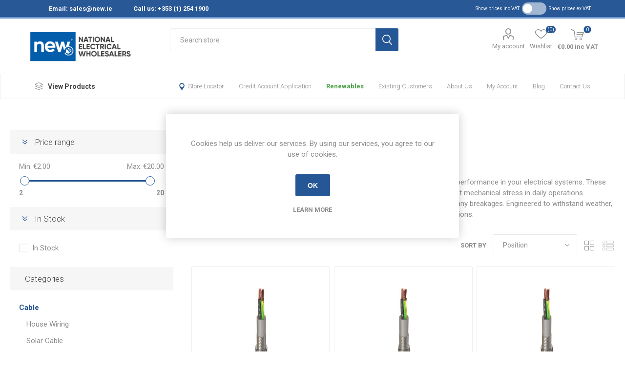

--- FILE ---
content_type: text/html; charset=utf-8
request_url: https://new.ie/control-cable-sy
body_size: 16919
content:
<!DOCTYPE html><html lang=en dir=ltr class=html-category-page><head><title>Control Cable SY | Flexible Armored Wiring | National Electrical Wholesalers | National Electrical Wholesalers - Ireland&#x27;s Leading Independent Electrical Supplier</title><meta charset=UTF-8><meta name=description content="Leading Irish Electrical Wholesaler since 1935. Expert in electrical equipment, lighting, wiring accessories, CCTV, fire alarms, and more. Nationwide branches, committed to quality and service."><meta name=keywords content="Electrical Wholesalers Ireland,Electrical Equipment,Wiring Accessories,Lighting Solutions,CCTV Systems,Fire Alarms,Access Control,Intruder Systems,Conduits,Electrical Supplies,Technical Support Electrical,National Electrical Wholesaler"><meta name=generator content=nopCommerce><meta name=viewport content="width=device-width, initial-scale=1.0, minimum-scale=1.0, maximum-scale=2.0"><link rel=preload as=font href=/Themes/Emporium/Content/icons/emporium-icons.woff crossorigin><link href="https://fonts.googleapis.com/css?family=Roboto:300,400,700&amp;subset=cyrillic-ext,greek-ext&amp;display=swap" rel=stylesheet><script id=mcjs>!function(n,t,i,r,u){r=n.createElement(t);u=n.getElementsByTagName(t)[0];r.async=1;r.src=i;u.parentNode.insertBefore(r,u)}(document,"script","https://chimpstatic.com/mcjs-connected/js/users/17666c2a32d1e31d3199a85a6/d862d0386adef7386cd359145.js")</script><script>(function(n,t,i,r,u){n[r]=n[r]||[];n[r].push({"gtm.start":(new Date).getTime(),event:"gtm.js"});var e=t.getElementsByTagName(i)[0],f=t.createElement(i),o=r!="dataLayer"?"&l="+r:"";f.async=!0;f.src="https://www.googletagmanager.com/gtm.js?id="+u+o;e.parentNode.insertBefore(f,e)})(window,document,"script","dataLayer","GTM-WHQ4SN76")</script><noscript><iframe src="https://url6.mailanyone.net/scanner?m=1ruuEq-0007kH-4H&amp;d=4%7Cmail%2F14%2F1712841000%2F1ruuEq-0007kH-4H%7Cin6c%7C57e1b682%7C10561120%7C11609857%7C6617E1E850B78A363AC44A3FB979A50C&amp;o=%2Fphtw%3A%2Fwtseow.agltgorngmcge.aatnoml.hm%2Fs-%3D%3FiHTMWdG67NS4Q&amp;s=lBD4UdWqcEloWGjkKN3dmR3FJKU" height=0 width=0 style=display:none;visibility:hidden></iframe></noscript><script>(function(n,t,i,r,u,f){n.hj=n.hj||function(){(n.hj.q=n.hj.q||[]).push(arguments)};n._hjSettings={hjid:4947626,hjsv:6};u=t.getElementsByTagName("head")[0];f=t.createElement("script");f.async=1;f.src=i+n._hjSettings.hjid+r+n._hjSettings.hjsv;u.appendChild(f)})(window,document,"https://static.hotjar.com/c/hotjar-",".js?sv=")</script><link rel=stylesheet href="/css/Category.Head.styles.css?v=ZTFu1THbfSgEcSVNidvAcNgvDs4"><link rel=stylesheet href="/css/web/toggle.css?v=V0ysgmR5TeRWMyRceOaz1cnuaTc"><script async src="https://www.googletagmanager.com/gtag/js?id=G-2GZ2CNT68X"></script><script>function gtag(){dataLayer.push(arguments)}window.dataLayer=window.dataLayer||[];gtag("js",new Date);gtag("config","G-2GZ2CNT68X",{cookie_prefix:"nopstation"});gtag("config","G-2GZ2CNT68X")</script><script async src="https://www.googletagmanager.com/gtag/js?id=G-2GZ2CNT68X"></script><script>function gtag(){dataLayer.push(arguments)}window.dataLayer=window.dataLayer||[];gtag("js",new Date);gtag("config","G-2GZ2CNT68X")</script><script>document.addEventListener("DOMContentLoaded",function(){const n=`
            <div id="custom-popup" class="custom-popup hidden">
                <div class="custom-popup-content">
                    <span class="custom-popup-close">&times;</span>
                    <h2>Need Solar Panel Delivery? Contact us for info</h2>
                    <p>
                        Currently, our solar panels are only available for collection from Ballycoolin when ordering online.<br><br>
                        Place your order with <strong>Patrick Murphy</strong><br><br> 
                        Phone Number <strong>087 967 6826</strong> <br> 
                        Email: <strong>patrick.murphy@ced.ie</strong> <br><br>
                        to arrange delivery or collection from our branches.
                    </p>
                </div>
            </div>
        `;document.body.insertAdjacentHTML("beforeend",n);const t="Jinko 440W Tiger Neo 54 Cell N-type Full Black PV Panel",i=document.querySelectorAll(".cart-item-row");i.forEach(function(n){const i=n.querySelector(".product-name");if(i&&i.textContent.trim()===t){const n=document.getElementById("custom-popup");n.classList.remove("hidden");const t=n.querySelector(".custom-popup-close");t.addEventListener("click",function(){n.classList.add("hidden")})}})})</script><link rel=apple-touch-icon sizes=180x180 href=/icons/icons_0/apple-touch-icon.png><link rel=icon type=image/png sizes=32x32 href=/icons/icons_0/favicon-32x32.png><link rel=icon type=image/png sizes=16x16 href=/icons/icons_0/favicon-16x16.png><link rel=manifest href=/icons/icons_0/site.webmanifest><link rel=mask-icon href=/icons/icons_0/safari-pinned-tab.svg color=#5bbad5><link rel="shortcut icon" href=/icons/icons_0/favicon.ico><meta name=msapplication-TileColor content=#da532c><meta name=msapplication-config content=/icons/icons_0/browserconfig.xml><meta name=theme-color content=#ffffff><body class=category-page-body><input name=__RequestVerificationToken type=hidden value=CfDJ8DAl4P_JmeZNjoi4h4DKZyU4wdv8QkqFTu06h5fJecZZY4yY1iDnFPHqd7t7JAP0vAWS9pfzL5_mF78d5-zsOgtMXbRfK6Mf9TvURIU-WdFZFnJtqE4xSA9cg1fADbVlKEA31lhhuTQdNKCvCNSKqvo><div class=ajax-loading-block-window style=display:none></div><div id=dialog-notifications-success title=Notification style=display:none></div><div id=dialog-notifications-error title=Error style=display:none></div><div id=dialog-notifications-warning title=Warning style=display:none></div><div id=bar-notification class=bar-notification-container data-close=Close></div><!--[if lte IE 8]><div style=clear:both;height:59px;text-align:center;position:relative><a href=http://www.microsoft.com/windows/internet-explorer/default.aspx target=_blank> <img src=/Themes/Emporium/Content/img/ie_warning.jpg height=42 width=820 alt="You are using an outdated browser. For a faster, safer browsing experience, upgrade for free today."> </a></div><![endif]--><div class=master-wrapper-page><div class=responsive-nav-wrapper-parent><div class=responsive-nav-wrapper><div class=menu-title><span>Menu</span></div><div class=search-wrap><span>Search</span></div><div class=mobile-logo><a href="/" class=logo> <img alt="National Electrical Wholesale" title="National Electrical Wholesale" src=https://www.new.ie/images/thumbs/0006093_NEW_logo_medium.png></a></div><div class=shopping-cart-link></div><div class=personal-button id=header-links-opener><span>Personal menu</span></div></div></div><div class=header><ul class="mega-menu Top_of_Store" data-isrtlenabled=false data-enableclickfordropdown=false><li><a href="/cdn-cgi/l/email-protection#780b19141d0b38161d0f56111d" title="Email: sales@new.ie"><span> Email: <span class="__cf_email__" data-cfemail="fa899b969f89ba949f8dd4939f">[email&#160;protected]</span></span></a><li><a href="Tel: +3531254 1900" title="Call us: +353 (1) 254 1900"><span> Call us: &#x2B;353 (1) 254 1900</span></a></ul><ul class="mega-menu-responsive Top_of_Store"><li class=all-categories><span class=labelfornextplusbutton>View Products</span><div class=plus-button></div><div class=sublist-wrap><ul class=sublist><li class=back-button><span>Back</span></ul></div><li><a href="/cdn-cgi/l/email-protection#d4a7b5b8b1a794bab1a3fabdb1" title="Email: sales@new.ie"><span> Email: <span class="__cf_email__" data-cfemail="d0a3b1bcb5a390beb5a7feb9b5">[email&#160;protected]</span></span></a><li><a href="Tel: +3531254 1900" title="Call us: +353 (1) 254 1900"><span> Call us: &#x2B;353 (1) 254 1900</span></a></ul><div class=header-upper><div class=header-selectors-wrapper><div class="tax-type-toggle tax-display-type-selector desktop"><span> Show prices inc VAT</span> <input type=checkbox id=switch class=checkbox onclick=toggletax(this.checked)> <label for=switch class=toggle></label> <span>Show prices ex VAT</span></div><div class="tax-display-type-selector mobile mobile-selector"><div class="current-tax-type-selector selector-title">Show prices inc VAT</div><div class="current-tax-type-selector-options mobile-collapse"><div class=selector-options-item><input type=radio name=tax-type-selector id=currency-0 value="https://new.ie/changetaxtype/0?returnUrl=%2Fcontrol-cable-sy" onclick=setLocation(this.value) checked> <label for=currency-0>Show prices inc VAT</label></div><div class=selector-options-item><input type=radio name=tax-type-selector id=currency-1 value="https://new.ie/changetaxtype/10?returnUrl=%2Fcontrol-cable-sy" onclick=setLocation(this.value)> <label for=currency-1>Show prices ex VAT</label></div></div></div></div></div><div class=header-lower><div class=header-logo><a href="/" class=logo> <img alt="National Electrical Wholesale" title="National Electrical Wholesale" src=https://www.new.ie/images/thumbs/0006093_NEW_logo_medium.png></a></div><div class="search-box store-search-box"><div class=close-side-menu><span class=close-side-menu-text>Search store</span> <span class=close-side-menu-btn>Close</span></div><form method=get id=small-search-box-form action=/search><input type=text class=search-box-text id=small-searchterms autocomplete=off name=q placeholder="Search store" aria-label="Search store">  <input type=hidden class=instantSearchResourceElement data-highlightfirstfoundelement=false data-minkeywordlength=1 data-defaultproductsortoption=0 data-instantsearchurl=/instantSearchFor data-searchpageurl=/search data-searchinproductdescriptions=true data-numberofvisibleproducts=10 data-noresultsresourcetext=" No data found."> <button type=submit class="button-1 search-box-button">Search</button></form></div><div class=header-links-wrapper><div class=header-links><ul><li><a href=/customer/info class="ico-account opener" data-loginurl=/login>My account</a><div class=profile-menu-box><div class=close-side-menu><span class=close-side-menu-text>My account</span> <span class=close-side-menu-btn>Close</span></div><div class=header-form-holder><a href="/register?returnUrl=%2Fcontrol-cable-sy" class=ico-register>Register</a> <a href="/login?returnUrl=%2Fcontrol-cable-sy" class=ico-login>Log in</a></div></div><li><a href=/wishlist class=ico-wishlist> <span class=wishlist-label>Wishlist</span> <span class=wishlist-qty>(0)</span> </a></ul><div class=mobile-flyout-wrapper><div class=close-side-menu><span class=close-side-menu-text>Shopping cart</span> <span class=close-side-menu-btn>Close</span></div><div id=flyout-cart class=flyout-cart data-removeitemfromcarturl=/EmporiumTheme/RemoveItemFromCart data-flyoutcarturl=/EmporiumTheme/FlyoutShoppingCart><div id=topcartlink><a href=/cart class=ico-cart> <span class=cart-qty>0</span> <span class=cart-label> &#x20AC;0.00 inc VAT </span> </a></div><div class=mini-shopping-cart><div class=flyout-cart-scroll-area><p>You have no items in your shopping cart.</div></div></div></div></div></div></div><div class=header-menu-parent><div class="header-menu categories-in-side-panel"><div class=category-navigation-list-wrapper><span class=category-navigation-title>View Products</span><ul class="category-navigation-list sticky-flyout"></ul></div><div class=close-menu><span class=close-menu-text>Menu</span> <span class=close-menu-btn>Close</span></div><input type=hidden value=false id=isRtlEnabled><ul class=top-menu><li class=store-locator><a class=with-subcategories href=/stores title="All our shops">Store Locator</a><div class=plus-button></div><div class=sublist-wrap><ul class=sublist><li class=back-button><span>back</span><li><a href=/head-office title="Head Office (Ballycoolin)">Head Office (Ballycoolin)</a><li><a href=/athlone title="Athlone (Coming Soon)">Athlone (Coming Soon)</a><li><a href=/ballymount title=Ballymount>Ballymount</a><li><a href=/bray title=Bray>Bray</a><li><a href=/castledermot title=Castledermot>Castledermot</a><li><a href=/cork title=Cork>Cork</a><li><a href=/drogheda-coming-soon title=Drogheda>Drogheda</a><li><a href=/edenderry title=Edenderry>Edenderry</a><li><a href=/limerick title=Limerick>Limerick</a><li><a href=/marino title=Marino>Marino</a><li><a href=/mallow title=Mallow>Mallow</a><li><a href=/naas title=Naas>Naas</a><li><a href=/navan-coming-soon title=Navan>Navan</a><li><a href=/dunmurry-cew-head-office title="Dunmurry CEW (Head Office)">Dunmurry CEW (Head Office)</a><li><a href=/downpatrick-cew title="Downpatrick CEW">Downpatrick CEW</a><li><a href=/belfast-north-cew title="Belfast North CEW">Belfast North CEW</a><li><a href=/cookstown-cew title="Cookstown CEW">Cookstown CEW</a><li><a href=/enniskillen-cew title="Enniskillen CEW">Enniskillen CEW</a><li><a href=/lisburn-cew title="Lisburn CEW">Lisburn CEW</a><li><a href=/newry-cew title="Newry CEW">Newry CEW</a><li><a href=/junction-14-cew title="Junction 14 CEW">Junction 14 CEW</a><li><a href=/coventry-new-electrical-distributors-uk title="Coventry | NEW Electrical Distributors UK">Coventry | NEW Electrical Distributors UK</a></ul></div><li class=all-categories><span>View Products</span><div class=plus-button></div><div class=sublist-wrap><ul class=sublist><li class=back-button><span>Back</span><li class=root-category-items><a class=with-subcategories href=/cable>Cable</a><div class=plus-button></div><div class=sublist-wrap><ul class=sublist><li class=back-button><span>Back</span><li><a class=with-subcategories href=/house-wiring>House Wiring</a><div class=plus-button></div><div class=sublist-wrap><ul class=sublist><li class=back-button><span>Back</span><li><a href=/twin-earth-cable>6193B Twin &amp; Earth Cable</a><li><a href=/single-core-cables>6491B Singles Cable</a></ul></div><li><a href=/solar-cable-2>Solar Cable</a><li><a href=/armoured-cable>LSF SWA Cable</a><li><a href=/fire-resistant-cable>NHXMH/NYM-J Cable</a><li><a href=/coaxial-cable>Coaxial Cable</a><li><a class=with-subcategories href=/data-networking>Data &amp; Networking</a><div class=plus-button></div><div class=sublist-wrap><ul class=sublist><li class=back-button><span>Back</span><li><a href=/cat6-lsf>CAT6 LSF</a><li><a href=/cat5e>CAT5e</a><li><a href=/cat5-screened>CAT5 Screened</a><li><a href=/belden-lsf>Belden LSF</a></ul></div><li><a href=/fire-resistant-cable-2>Fire &amp; Alarm Cable</a><li><a href=/heat-resistant-flex>Heat Resistant Flex</a><li><a href=/arctic-grade-cable>Arctic Grade Cable</a><li><a href=/h07rn-f-rubber>H07RN-F Rubber</a><li><a href=/panel-wire>Panel Flex</a><li><a href=/flex-cables>Flexible LSF Cable</a><li><a href=/control-cable-sy>Control Cable SY</a><li><a href=/speaker-cable-3>Speaker Cable</a></ul></div><li class=root-category-items><a class=with-subcategories href=/cable-management>Cable Management</a><div class=plus-button></div><div class=sublist-wrap><ul class=sublist><li class=back-button><span>Back</span><li><a class=with-subcategories href=/accessories-3>Cable Accessories</a><div class=plus-button></div><div class=sublist-wrap><ul class=sublist><li class=back-button><span>Back</span><li><a href=/adhesives-sealants-2>Adhesives &amp; Sealants</a><li><a href=/cable-cleats-2>Cable Cleats</a><li><a href=/clips-2>Clips</a><li><a class=with-subcategories href=/glands-2>Cable Glands</a><div class=plus-button></div><div class=sublist-wrap><ul class=sublist><li class=back-button><span>Back</span><li><a href=/fibre-washers>Fibre Washers</a><li><a href=/lock-nuts>Lock Nuts</a></ul></div><li><a href=/pvc-insulation-tape-2>PVC Insulation Tape</a><li><a href=/swa-cable-joints-2>Cable Joint Kits</a><li><a href=/ties-bases-2>Cable Ties</a><li><a href=/grommets-2>Cable Grommets</a><li><a href=/crimp-connectors-2>Crimps</a><li><a href=/strip-porcelain-connectors-2>Strip Connectors</a><li><a href=/adaptable-boxes>Adaptable Boxes</a><li><a href=/beam-clips>Beam Clips</a><li><a href=/bootlace-ferrules>Bootlace Ferrules</a><li><a href=/cable-lugs>Cable Lugs</a><li><a href=/cable-protection>Cable Protection</a><li><a href=/grommet-strip>Grommet Strip</a><li><a href=/pre-insulated-terminals>Pre-Insulated Terminals</a><li><a href=/catenary-systems>Catenary Systems</a><li><a href=/pvc-sleeving-2>PVC Sleeving</a></ul></div><li><a href=/steel-cable-ladder-2>Cable Ladder</a><li><a class=with-subcategories href=/cable-trays-3>Cable Tray</a><div class=plus-button></div><div class=sublist-wrap><ul class=sublist><li class=back-button><span>Back</span><li><a href=/cable-tray-accessories>Cable Tray Accessories</a></ul></div><li><a href=/flexible-conduit-2>Flexible Conduit</a><li><a class=with-subcategories href=/plastic-conduit-2>PVC Conduit &amp; Fittings</a><div class=plus-button></div><div class=sublist-wrap><ul class=sublist><li class=back-button><span>Back</span><li><a href=/50mm>50mm</a><li><a href=/20mm-2>20mm</a><li><a href=/25mm-2>25mm</a></ul></div><li><a class=with-subcategories href=/steel-conduit-2>Galvanised Conduit &amp; Fittings</a><div class=plus-button></div><div class=sublist-wrap><ul class=sublist><li class=back-button><span>Back</span><li><a href=/20mm>20mm</a><li><a href=/25mm>25mm</a><li><a href=/32mm>32mm</a><li><a href=/38mm>38mm</a><li><a href=/63mm>63mm</a><li><a href=/stock-and-die-sets>Stock and Die Sets</a><li><a href=/50mm-2>50mm</a></ul></div><li><a href=/conduit-accessories-2>Conduit Accessories</a><li><a class=with-subcategories href=/plastic-trunking-2>PVC Mini/Maxi Trunking</a><div class=plus-button></div><div class=sublist-wrap><ul class=sublist><li class=back-button><span>Back</span><li><a href=/maxi-trunking>Maxi Trunking</a><li><a href=/mini-trunking>Mini Trunking</a></ul></div><li><a href=/pvc-bench-trunking>PVC Bench Trunking</a><li><a href=/pvc-perimeter-trunking>PVC Perimeter Trunking</a><li><a href=/galvanised-steel-trunking>Galvanised Steel Trunking</a><li><a class=with-subcategories href=/strut-framework-systems-2>Strut Framework Systems</a><div class=plus-button></div><div class=sublist-wrap><ul class=sublist><li class=back-button><span>Back</span><li><a href=/channel-strut>Channel Strut</a><li><a class=with-subcategories href=/strut-accessories>Strut Accessories</a><div class=plus-button></div><div class=sublist-wrap><ul class=sublist><li class=back-button><span>Back</span><li><a href=/angle-fittings>Angle Fittings</a><li><a href=/beam-clamps>Beam Clamps</a><li><a href=/cantilever-arm>Cantilever Arm</a><li><a href=/end-caps>End Caps</a><li><a href=/flat-fittings>Flat Fittings</a><li><a href=/pvc-lids>PVC Lids</a><li><a href=/threaded-rod>Threaded Rod</a></ul></div></ul></div><li><a href=/labelling>Labelling</a></ul></div><li class=root-category-items><a class=with-subcategories href=/heating-ventilation>Heating &amp; Ventilation</a><div class=plus-button></div><div class=sublist-wrap><ul class=sublist><li class=back-button><span>Back</span><li><a href=/accessories-4>Accessories</a><li><a class=with-subcategories href=/heating>Heating</a><div class=plus-button></div><div class=sublist-wrap><ul class=sublist><li class=back-button><span>Back</span><li><a href=/panel-heaters-2>Panel Heaters</a><li><a href=/heaters>Heaters</a><li><a href=/outdoor-heaters-3>Outdoor Heaters</a><li><a href=/plusrad>PlusRad</a></ul></div><li><a class=with-subcategories href=/ventilation>Ventilation</a><div class=plus-button></div><div class=sublist-wrap><ul class=sublist><li class=back-button><span>Back</span><li><a href=/extractor-fans>Extractor Fans</a><li><a href=/air-vents>Air Vents</a><li><a href=/fans>Fans</a><li><a href=/ducting>Ducting</a></ul></div><li><a href=/fly-killers-2>Fly Killers</a><li><a href=/hand-dryers-2>Hand Dryers</a><li><a href=/showers>Showers</a><li><a href=/thermostats>Thermostats</a><li><a href=/water-heaters>Water Heaters</a></ul></div><li class=root-category-items><a class=with-subcategories href=/fire-safety-security>Fire Safety &amp; Security</a><div class=plus-button></div><div class=sublist-wrap><ul class=sublist><li class=back-button><span>Back</span><li><a href=/2-wire-fire-alarm-systems>2 Wire Fire Alarm Systems</a><li><a href=/alarm-systems>Alarm Systems</a><li><a href=/ancillary-equipment>Ancillary Equipment</a><li><a href=/carbon-monoxide-alarms>Carbon Monoxide Alarms</a><li><a href=/door-entry-systems>Door Entry Systems</a><li><a href=/ppe>PPE</a><li><a href=/safety-devices>Safety Devices</a><li><a href=/security>Security</a><li><a href=/smart-home>Smart Home</a><li><a href=/smoke-alarms>Smoke Alarms</a><li><a href=/sounders>Sounders</a><li><a href=/batteries>Batteries</a><li><a href=/safety-labels-signs>Safety Labels &amp; Signs</a></ul></div><li class=root-category-items><a class=with-subcategories href=/switchgear-distribution>Switchgear &amp; Distribution</a><div class=plus-button></div><div class=sublist-wrap><ul class=sublist><li class=back-button><span>Back</span><li><a class=with-subcategories href=/circuit-breakers-2>Circuit Breakers</a><div class=plus-button></div><div class=sublist-wrap><ul class=sublist><li class=back-button><span>Back</span><li><a class=with-subcategories href=/mcbs-2>MCB</a><div class=plus-button></div><div class=sublist-wrap><ul class=sublist><li class=back-button><span>Back</span><li><a class=with-subcategories href=/single-pole-2>Single Pole</a><div class=plus-button></div><div class=sublist-wrap><ul class=sublist><li class=back-button><span>Back</span><li><a href=/b-curve>B Curve</a><li><a href=/c-curve>C Curve</a><li><a href=/k-curve>K Curve</a></ul></div><li><a class=with-subcategories href=/triple-pole>Triple Pole</a><div class=plus-button></div><div class=sublist-wrap><ul class=sublist><li class=back-button><span>Back</span><li><a href=/c-curve-2>C Curve</a><li><a href=/k-curve-2>K Curve</a></ul></div></ul></div><li><a class=with-subcategories href=/rcbos-2>RCBOs</a><div class=plus-button></div><div class=sublist-wrap><ul class=sublist><li class=back-button><span>Back</span><li><a href=/a-type>A Type</a><li><a href=/b-type>B Type</a></ul></div></ul></div><li><a href=/din-rail-enclosure>Din Rail Enclosure</a><li><a class=with-subcategories href=/mcb-accessories>MCB Accessories</a><div class=plus-button></div><div class=sublist-wrap><ul class=sublist><li class=back-button><span>Back</span><li><a href=/busbars-2>Busbars</a></ul></div><li><a href=/rcds-2>RCDs</a><li><a href=/surge-protection-2>Surge Protection Devices</a><li><a href=/cut-outs>Cut-Outs</a><li><a href=/contactors-2>Contactors</a><li><a href=/boards-3>Distribution Boards</a><li><a href=/consumer-units-2>Consumer Units</a><li><a href=/changeover-switches-2>Changeover Switches</a><li><a href=/switchfuses>Switch Fuses</a><li><a href=/isolators-2>Switch Disconnectors &amp; Isolators</a></ul></div><li class=root-category-items><a class=with-subcategories href=/industrial-controls>Industrial Controls</a><div class=plus-button></div><div class=sublist-wrap><ul class=sublist><li class=back-button><span>Back</span><li><a class=with-subcategories href=/fuses>Fuses</a><div class=plus-button></div><div class=sublist-wrap><ul class=sublist><li class=back-button><span>Back</span><li><a href=/plug-top-fuses-2>Plug Top Fuses</a><li><a href=/neozed-fuses-3>Neozed Fuses</a><li><a href=/hrc-fuses>HRC Fuses</a><li><a href=/cut-out-fuses>Cut Out Fuses</a></ul></div><li><a href=/transformers>Transformers</a><li><a href=/din-rail-time-switches-2>Timers</a><li><a href=/dinrail-2>Din Rail</a><li><a href=/enclosures>Enclosures</a><li><a href=/din-rail-terminal-blocks>Din Rail Terminal Blocks</a><li><a href=/push-buttons>Push Buttons</a><li><a href=/rotary-isolators>Rotary Isolators</a><li><a href=/earthing-equipment>Earthing Equipment</a><li><a href=/junction-box>Junction Box</a><li><a href=/relays-bases>Relays &amp; Bases</a></ul></div><li class=root-category-items><a class=with-subcategories href=/lighting>Lighting</a><div class=plus-button></div><div class=sublist-wrap><ul class=sublist><li class=back-button><span>Back</span><li><a class=with-subcategories href=/indoor-lighting>Indoor Lighting</a><div class=plus-button></div><div class=sublist-wrap><ul class=sublist><li class=back-button><span>Back</span><li><a href=/bulkheads>Bulkheads</a><li><a href=/compact-fluorescent>Compact Fluorescent</a><li><a href=/light-bulbs>Light Bulbs</a><li><a href=/non-corrosive-fittings-2>Non-Corrosive Fittings</a><li><a href=/wall-lights-2>Wall Lights</a><li><a href=/light-fittings-2>Light Fittings</a><li><a href=/cabinet-lights-3>Cabinet Lights</a><li><a href=/strip-lights-3>Strip Lights</a></ul></div><li><a href=/outdoor-lighting>Outdoor Lighting</a><li><a class=with-subcategories href=/led>LED</a><div class=plus-button></div><div class=sublist-wrap><ul class=sublist><li class=back-button><span>Back</span><li><a href=/smart-lamps>Smart Lamps</a><li><a href=/led-strip>LED Strip</a><li><a href=/led-batten-fittings>LED Batten Fittings</a><li><a href=/led-downlights>LED Downlights</a><li><a href=/led-panels>LED Panels</a></ul></div><li><a href=/bathroom-lighting>Bathroom Lighting</a><li><a href=/emergency-lighting>Emergency Lighting</a><li><a class=with-subcategories href=/industrial-lighting>Industrial Lighting</a><div class=plus-button></div><div class=sublist-wrap><ul class=sublist><li class=back-button><span>Back</span><li><a href=/site-lighting-3>Site Lighting</a><li><a href=/torches-3>Torches</a></ul></div><li><a href=/motion-detectors>Motion Detectors</a><li><a href=/mounting-kits>Mounting Kits</a></ul></div><li class=root-category-items><a class=with-subcategories href=/switches-sockets>Switches &amp; Sockets</a><div class=plus-button></div><div class=sublist-wrap><ul class=sublist><li class=back-button><span>Back</span><li><a class=with-subcategories href=/shop-by-brand>Shop by Brand</a><div class=plus-button></div><div class=sublist-wrap><ul class=sublist><li class=back-button><span>Back</span><li><a href=/plusswitch>Plusswitch</a><li><a class=with-subcategories href=/click>Click</a><div class=plus-button></div><div class=sublist-wrap><ul class=sublist><li class=back-button><span>Back</span><li><a href=/aquip66>Aquip66</a><li><a href=/curva>Curva</a><li><a href=/deco-4>Deco</a><li><a href=/deco-plus>Deco Plus</a><li><a href=/define>Define</a><li><a href=/definity>Definity</a><li><a href=/essentials>Essentials</a><li><a href=/gridpro-3>GridPro</a><li><a href=/minigrid>Minigrid</a><li><a href=/mode>Mode</a><li><a href=/mode-part-m>Mode Part M</a><li><a href=/new-media>New Media</a><li><a href=/polar>Polar</a><li><a href=/metal-clad-6>Metal Clad</a></ul></div><li><a class=with-subcategories href=/knightsbridge>Knightsbridge</a><div class=plus-button></div><div class=sublist-wrap><ul class=sublist><li class=back-button><span>Back</span><li><a href=/flat-plate>Flat Plate</a><li><a href=/round-edge>Round Edge</a><li><a href=/screwless>Screwless</a><li><a href=/square-edge>Square Edge</a><li><a href=/curved-edge>Curved Edge</a><li><a href=/weatherproof-2>Weatherproof</a><li><a href=/data-comms>Data Comms</a><li><a href=/modular>Modular</a><li><a href=/metal-clad-8>Metal Clad</a></ul></div><li><a class=with-subcategories href=/mk-honeywell>MK Honeywell</a><div class=plus-button></div><div class=sublist-wrap><ul class=sublist><li class=back-button><span>Back</span><li><a href=/metal-clad-5>Metal Clad</a><li><a href=/curved-edge-2>Curved Edge</a><li><a href=/albany-plus>Albany Plus</a><li><a href=/aspect>Aspect</a><li><a href=/grid-plus>Grid Plus</a><li><a href=/logic-plus>Logic Plus</a><li><a href=/masterseal>Masterseal</a><li><a href=/masterseal-plus>Masterseal Plus</a><li><a href=/metalclad-plus>Metalclad Plus</a><li><a href=/mk-base>MK Base</a><li><a href=/mk-edge>MK Edge</a><li><a href=/prestige-3d>Prestige 3D</a><li><a href=/industrial-10>Industrial</a></ul></div><li><a class=with-subcategories href=/ced-2>CED</a><div class=plus-button></div><div class=sublist-wrap><ul class=sublist><li class=back-button><span>Back</span><li><a href=/classic-white-2>Classic White</a><li><a href=/axm-range-2>AXM range</a><li><a href=/flat-metal-plate-2>Flat Metal Plate</a><li><a href=/raised-decorative-2>Raised Decorative</a><li><a>Axiom Accessories</a><li><a href=/industrial-7>Industrial</a><li><a href=/metal-clad-7>Metal Clad</a></ul></div><li><a class=with-subcategories href=/schneider>Schneider</a><div class=plus-button></div><div class=sublist-wrap><ul class=sublist><li class=back-button><span>Back</span><li><a href=/exclusive>Exclusive</a><li><a href=/harmony>Harmony</a><li><a href=/lisse>Lisse</a><li><a href=/ultimate>Ultimate</a></ul></div><li><a class=with-subcategories href=/vari>Vari</a><div class=plus-button></div><div class=sublist-wrap><ul class=sublist><li class=back-button><span>Back</span><li><a href=/v-dim>V-DIM</a><li><a href=/v-pro>V-Pro</a></ul></div><li><a class=with-subcategories href=/honeywell>Honeywell</a><div class=plus-button></div><div class=sublist-wrap><ul class=sublist><li class=back-button><span>Back</span><li><a href=/friedland>Friedland</a><li><a href=/series-3>Series 3</a><li><a href=/series-5>Series 5</a></ul></div><li><a class=with-subcategories href=/hager>Hager</a><div class=plus-button></div><div class=sublist-wrap><ul class=sublist><li class=back-button><span>Back</span><li><a href=/klik-4>Klik 4</a><li><a href=/sollysta>Sollysta</a></ul></div><li><a class=with-subcategories href=/gewiss>Gewiss</a><div class=plus-button></div><div class=sublist-wrap><ul class=sublist><li class=back-button><span>Back</span><li><a href=/industrial-9>Industrial</a></ul></div><li><a class=with-subcategories href=/garo-3>Garo</a><div class=plus-button></div><div class=sublist-wrap><ul class=sublist><li class=back-button><span>Back</span><li><a href=/industrial-8>Industrial</a></ul></div><li><a class=with-subcategories href=/abb>ABB</a><div class=plus-button></div><div class=sublist-wrap><ul class=sublist><li class=back-button><span>Back</span><li><a href=/industrial-6>Industrial</a></ul></div><li><a class=with-subcategories href=/marshall-tufflex>Marshall Tufflex</a><div class=plus-button></div><div class=sublist-wrap><ul class=sublist><li class=back-button><span>Back</span><li><a href=/callmaster>Callmaster</a><li><a href=/white>White</a></ul></div></ul></div><li><a class=with-subcategories href=/shop-by-type>Shop by Type</a><div class=plus-button></div><div class=sublist-wrap><ul class=sublist><li class=back-button><span>Back</span><li><a href=/usb-sockets>USB Sockets</a><li><a class=with-subcategories href=/switches-2>Switches</a><div class=plus-button></div><div class=sublist-wrap><ul class=sublist><li class=back-button><span>Back</span><li><a href=/cooker-switches>Cooker Switches</a><li><a href=/dimmer-switches>Dimmer Switches</a><li><a href=/door-bells>Door Bells</a><li><a href=/fan-isolator-switches>Fan Isolator Switches</a></ul></div><li><a class=with-subcategories href=/sockets-3>Sockets</a><div class=plus-button></div><div class=sublist-wrap><ul class=sublist><li class=back-button><span>Back</span><li><a href=/shaver-outlets>Shaver Outlets</a></ul></div><li><a href=/dataphonetv-outlets-3>Data/Phone/TV Outlets</a><li><a href=/blanks-2>Blanks</a><li><a href=/connection-units>Connection Units</a><li><a href=/plates-and-frames>Plates and Frames</a><li><a href=/rcd-protected>RCD Protected</a><li><a href=/patch-panels-3>Patch Panels</a><li><a href=/plugs-2>Plugs</a></ul></div><li><a class=with-subcategories href=/industrial>Industrial</a><div class=plus-button></div><div class=sublist-wrap><ul class=sublist><li class=back-button><span>Back</span><li><a href=/connectors>Connectors</a><li><a href=/plugs>Plugs</a><li><a href=/sockets>Sockets</a><li><a href=/couplers>Couplers</a></ul></div><li><a class=with-subcategories href=/modular-systems>Modular Systems</a><div class=plus-button></div><div class=sublist-wrap><ul class=sublist><li class=back-button><span>Back</span><li><a href=/blank-modules>Blank Modules</a><li><a href=/blanks>Blanks</a><li><a class=with-subcategories href=/dataphonetv-outlets>Data/Phone/TV Outlets</a><div class=plus-button></div><div class=sublist-wrap><ul class=sublist><li class=back-button><span>Back</span><li><a href=/rj45-modules>RJ45 Modules</a></ul></div><li><a href=/fuse-units>Fuse Units</a><li><a href=/gridsframes>Grids/Frames</a><li><a href=/indicator-units>Indicator Units</a><li><a href=/miscellaneous>Miscellaneous</a><li><a href=/plates>Plates</a><li><a href=/socket-boxes>Socket Boxes</a><li><a href=/sockets-2>Sockets</a><li><a href=/switches>Switches</a></ul></div><li><a class=with-subcategories href=/weatherproof>Weatherproof</a><div class=plus-button></div><div class=sublist-wrap><ul class=sublist><li class=back-button><span>Back</span><li><a href=/switches-3>Switches</a><li><a href=/sockets-4>Sockets</a><li><a href=/cable-connectors>Cable Connectors</a></ul></div><li><a class=with-subcategories href=/wiring-accessories-5>Wiring Accessories</a><div class=plus-button></div><div class=sublist-wrap><ul class=sublist><li class=back-button><span>Back</span><li><a href=/ceiling-roses>Ceiling Roses</a><li><a href=/distribution-boxes>Distribution Boxes</a><li><a href=/plug-tops-2>Plug Tops</a><li><a href=/timers-2>Timers</a><li><a href=/trailing-sockets-2>Trailing Sockets</a><li><a class=with-subcategories href=/patch-cables-3>Patch Leads</a><div class=plus-button></div><div class=sublist-wrap><ul class=sublist><li class=back-button><span>Back</span><li><a href=/cat6>CAT6</a></ul></div></ul></div><li><a class=with-subcategories href=/back-boxes>Back Boxes</a><div class=plus-button></div><div class=sublist-wrap><ul class=sublist><li class=back-button><span>Back</span><li><a href=/dry-lining-boxes>Dry Lining Boxes</a><li><a href=/surface-boxes>Surface Boxes</a></ul></div></ul></div><li class=root-category-items><a class=with-subcategories href=/tools-fixings-hardware>Tools Fixings &amp; Hardware</a><div class=plus-button></div><div class=sublist-wrap><ul class=sublist><li class=back-button><span>Back</span><li><a href=/shovels-spades>Shovels &amp; Spades</a><li><a href=/vacuums>Vacuums</a><li><a href=/kitted-out-promo-2025>Kitted Out Promotion 2025</a><li><a class=with-subcategories href=/hand-tools>Hand Tools</a><div class=plus-button></div><div class=sublist-wrap><ul class=sublist><li class=back-button><span>Back</span><li><a href=/crimping-tools>Crimping Tools</a><li><a href=/electrical-testing-equipment>Electrical Testing Equipment</a><li><a href=/pen-knives>Pen Knives</a><li><a href=/pliers-cutters>Pliers &amp; Cutters</a><li><a href=/saws-files>Saws &amp; Files</a><li><a href=/screwdrivers-3>Screwdrivers</a><li><a href=/levels-measures-3>Levels &amp; Measures</a><li><a href=/wrenches>Wrenches</a><li><a href=/tool-kits>Tool Kits</a><li><a href=/sockets-spanners>Sockets &amp; Spanners</a><li><a href=/hammers-bars>Hammers &amp; Bars</a><li><a href=/cable-rods>Cable Rods</a><li><a href=/measuring-marking-tools>Measuring &amp; Marking Tools</a><li><a href=/rethreaders>Rethreaders</a><li><a href=/soldering-iron-solder>Soldering Iron &amp; Solder</a><li><a href=/hot-air-guns>Hot Air Guns</a><li><a href=/chisels-planing-tools>Chisels &amp; Planing Tools</a><li><a href=/axes>Axes</a><li><a href=/decorating-tools>Decorating Tools</a></ul></div><li><a class=with-subcategories href=/power-tools>Power Tools</a><div class=plus-button></div><div class=sublist-wrap><ul class=sublist><li class=back-button><span>Back</span><li><a href=/drills>Drills</a><li><a href=/impact-drivers>Impact Drivers</a><li><a href=/angle-grinders>Angle Grinders</a><li><a href=/cordless-kits>Cordless Kits</a><li><a href=/multi-function-tools>Multi Function Tools</a><li><a href=/radiosspeakers>Radios/Speakers</a></ul></div><li><a class=with-subcategories href=/power-tool-accessories-2>Power Tool Accessories</a><div class=plus-button></div><div class=sublist-wrap><ul class=sublist><li class=back-button><span>Back</span><li><a href=/drill-bits>Drill Bits</a><li><a href=/screwdriver-insert-bits-adaptors>Screwdriver Insert Bits &amp; Adaptors</a><li><a href=/holesaws-accessories>Holesaws &amp; Accessories</a><li><a href=/blades-and-discs>Blades &amp; Discs</a></ul></div><li><a href=/wall-plugs>Wall Plugs</a><li><a href=/clamps-3>Clamps</a><li><a href=/tapes-3>Tapes</a><li><a href=/lubricate-and-protection-3>Lubricants and Protection</a><li><a href=/screws-fixings>Screws &amp; Fixings</a><li><a href=/fasteners-2>Fasteners</a><li><a href=/meter-boards-boxes>Meter Boards &amp; Boxes</a><li><a href=/batteries-chargers>Batteries &amp; Chargers</a><li><a href=/workwear-clothing>Workwear &amp; Clothing</a><li><a href=/lighting-torches>Lighting &amp; Torches</a><li><a href=/ladders>Ladders</a><li><a href=/cable-rollers-jacks>Cable Rollers &amp; Jacks</a><li><a href=/data-networking-tools>Data Networking Tools</a><li><a href=/conduit-bending-machine>Conduit Benders</a></ul></div><li class=root-category-items><a class=with-subcategories href=/renewables-1>Renewables</a><div class=plus-button></div><div class=sublist-wrap><ul class=sublist><li class=back-button><span>Back</span><li><a href=/ev-chargers>EV Chargers</a><li><a class=with-subcategories href=/solar>Solar</a><div class=plus-button></div><div class=sublist-wrap><ul class=sublist><li class=back-button><span>Back</span><li><a href=/solar-panels>Solar Panels</a><li><a class=with-subcategories href=/solar-inverters>Solar Inverters</a><div class=plus-button></div><div class=sublist-wrap><ul class=sublist><li class=back-button><span>Back</span><li><a href=/hybrid-inverters>Hybrid Inverters</a><li><a href=/string-inverters>String Inverters</a></ul></div><li><a class=with-subcategories href=/accessories-7>Accessories</a><div class=plus-button></div><div class=sublist-wrap><ul class=sublist><li class=back-button><span>Back</span><li><a href=/connectors-2>Connectors</a><li><a href=/isolators-3>Isolators</a></ul></div><li><a href=/solar-cable>Solar Cable</a><li><a class=with-subcategories href=/mounting>Mounting</a><div class=plus-button></div><div class=sublist-wrap><ul class=sublist><li class=back-button><span>Back</span><li><a href=/roof-mounting>Roof Mounting</a><li><a href=/ballasted-systems>Ballasted Systems</a><li><a href=/ground-mounted-systems>Ground Mounted Systems</a></ul></div><li><a href=/batteries-2>Battery Storage</a></ul></div></ul></div><li class=root-category-items><a href=/sale>Sale</a></ul></div><li><a href=/credit-account-application>Credit Account Application</a><li><a href=/renewables-info>Renewables</a><li><a href=/about-login-registration>Existing Customers</a><li><a href=/about-us>About us</a><li><a href=/customer/info>My account</a><li><a href=/blog>Blog</a><li><a href=/contactus>Contact us</a></ul><div class=mobile-menu-items></div></div></div></div><div class=overlayOffCanvas></div><div class=master-wrapper-content><div class=ajaxCartInfo data-getajaxcartbuttonurl=/NopAjaxCart/GetAjaxCartButtonsAjax data-productpageaddtocartbuttonselector=.add-to-cart-button data-productboxaddtocartbuttonselector=.product-box-add-to-cart-button data-productboxproductitemelementselector=.product-item data-usenopnotification=False data-nopnotificationcartresource="The product has been added to your &lt;a href=&#34;/cart&#34;>shopping cart&lt;/a>" data-nopnotificationwishlistresource="The product has been added to your &lt;a href=&#34;/wishlist&#34;>wishlist&lt;/a>" data-enableonproductpage=True data-enableoncatalogpages=True data-minishoppingcartquatityformattingresource=({0}) data-miniwishlistquatityformattingresource=({0}) data-addtowishlistbuttonselector=.add-to-wishlist-button></div><input id=addProductVariantToCartUrl name=addProductVariantToCartUrl type=hidden value=/AddProductFromProductDetailsPageToCartAjax> <input id=addProductToCartUrl name=addProductToCartUrl type=hidden value=/AddProductToCartAjax> <input id=miniShoppingCartUrl name=miniShoppingCartUrl type=hidden value=/MiniShoppingCart> <input id=flyoutShoppingCartUrl name=flyoutShoppingCartUrl type=hidden value=/NopAjaxCartFlyoutShoppingCart> <input id=checkProductAttributesUrl name=checkProductAttributesUrl type=hidden value=/CheckIfProductOrItsAssociatedProductsHasAttributes> <input id=getMiniProductDetailsViewUrl name=getMiniProductDetailsViewUrl type=hidden value=/GetMiniProductDetailsView> <input id=flyoutShoppingCartPanelSelector name=flyoutShoppingCartPanelSelector type=hidden value=#flyout-cart> <input id=shoppingCartMenuLinkSelector name=shoppingCartMenuLinkSelector type=hidden value=.cart-qty> <input id=wishlistMenuLinkSelector name=wishlistMenuLinkSelector type=hidden value=.wishlist-qty><div id=product-ribbon-info data-productid=0 data-productboxselector=".product-item, .item-holder" data-productboxpicturecontainerselector=".picture, .item-picture" data-productpagepicturesparentcontainerselector=.product-essential data-productpagebugpicturecontainerselector=.picture data-retrieveproductribbonsurl=/RetrieveProductRibbons></div><div class=master-column-wrapper><div class=center-2><div class="page category-page"><div class=breadcrumb><ul itemscope itemtype=http://schema.org/BreadcrumbList><li><a href="/" title=Home>Home</a> <span class=delimiter>/</span><li itemprop=itemListElement itemscope itemtype=http://schema.org/ListItem><a href=/cable title=Cable itemprop=item> <span itemprop=name>Cable</span> </a> <span class=delimiter>/</span><meta itemprop=position content=1><li itemprop=itemListElement itemscope itemtype=http://schema.org/ListItem><strong class=current-item itemprop=name>Control Cable SY</strong> <span itemprop=item itemscope itemtype=http://schema.org/Thing id=/control-cable-sy> </span><meta itemprop=position content=2></ul></div><div class=page-title><h1>Control Cable SY</h1></div><div class=page-body><div class=category-description><p>Our range of SY cables provides the reliable solution you need to maintain optimal performance in your electrical systems. These flexible armored cables are ideal for interconnecting equipment that encounters light mechanical stress in daily operations. Featuring a transparent sheath, our SY control cables allow for easy inspection of any breakages. Engineered to withstand weather, oil, and thermal stresses, these cables are well-suited for various industrial applications.</div><div class=product-selectors><div class=product-viewmode><span>View as</span> <a class="viewmode-icon grid selected" data-viewmode=grid title=Grid>Grid</a> <a class="viewmode-icon list" data-viewmode=list title=List>List</a></div><div class=product-sorting><span>Sort by</span> <select aria-label="Select product sort order" id=products-orderby name=products-orderby><option selected value=0>Position<option value=5>Name: A to Z<option value=6>Name: Z to A<option value=10>Price: Low to High<option value=11>Price: High to Low<option value=15>Created on</select></div><div class=product-page-size><span>Display</span> <select aria-label="Select number of products per page" id=products-pagesize name=products-pagesize><option selected value=16>16<option value=36>36<option value=48>48</select> <span>per page</span></div></div><div class=returned-products-marker></div><div class=products-container><div class=ajax-products-busy></div><div class=products-wrapper><div class=product-grid><div class=item-grid><div class=item-box><div class=product-item data-productid=2579><div class=picture><a href=/3-x-16sq-sy-cable-per-mt-r title="Show details for 16mm² 3 Core Screened SY Flex Cable | Cut Length Priced Per Metre"> <img src="[data-uri]" data-lazyloadsrc=https://new.ie/images/thumbs/0018224_16mm-3-core-screened-sy-flex-cable-cut-length-priced-per-metre_360.jpeg alt="Picture of 16mm² 3 Core Screened SY Flex Cable | Cut Length Priced Per Metre" title="Show details for 16mm² 3 Core Screened SY Flex Cable | Cut Length Priced Per Metre" class=picture-img> </a><div class=btn-wrapper><button type=button title="Add to wishlist" class="button-2 add-to-wishlist-button" onclick="return AjaxCart.addproducttocart_catalog(&#34;/addproducttocart/catalog/2579/2/1&#34;),!1">Add to wishlist</button></div></div><div class=details><h2 class=product-title><a href=/3-x-16sq-sy-cable-per-mt-r>16mm&#xB2; 3 Core Screened SY Flex Cable | Cut Length Priced Per Metre</a></h2><div class=sku>SY3X16</div><div class=product-rating-box title="0 review(s)"><div class=rating><div style=width:0%></div></div></div><div class=description><ul><li>Screened for electromagnetic protection, suitable for sensitive environments.<li>Flexible design facilitates easy installation.<li>16mm² three-core structure supports a variety of industrial applications. Priced per metre.</ul></div><div class=add-info><div class=prices><span class="price actual-price">&#x20AC;19.10 inc VAT</span></div><div class=buttons><button type=button class="button-2 product-box-add-to-cart-button" onclick="return AjaxCart.addproducttocart_catalog(&#34;/addproducttocart/catalog/2579/1/1&#34;),!1">Add to cart</button></div></div></div></div></div><div class=item-box><div class=product-item data-productid=2861><div class=picture><a href=/3-core-15mm-sy-flex title="Show details for 3 Core 1.5mm² Screened SY Flex Cable | Cut Length Priced Per Metre"> <img src="[data-uri]" data-lazyloadsrc=https://new.ie/images/thumbs/0018222_3-core-15mm-screened-sy-flex-cable-cut-length-priced-per-metre_360.jpeg alt="Picture of 3 Core 1.5mm² Screened SY Flex Cable | Cut Length Priced Per Metre" title="Show details for 3 Core 1.5mm² Screened SY Flex Cable | Cut Length Priced Per Metre" class=picture-img> </a><div class=btn-wrapper><button type=button title="Add to wishlist" class="button-2 add-to-wishlist-button" onclick="return AjaxCart.addproducttocart_catalog(&#34;/addproducttocart/catalog/2861/2/1&#34;),!1">Add to wishlist</button></div></div><div class=details><h2 class=product-title><a href=/3-core-15mm-sy-flex>3 Core 1.5mm&#xB2; Screened SY Flex Cable | Cut Length Priced Per Metre</a></h2><div class=sku>SY3X1.5</div><div class=product-rating-box title="0 review(s)"><div class=rating><div style=width:0%></div></div></div><div class=description><ul><li>Screened for electromagnetic protection, ideal for sensitive environments.<li>1.5mm² cross-sectional area suitable for light power and control systems.<li>Flexible and durable construction for industrial applications. Priced per metre.</ul></div><div class=add-info><div class=prices><span class="price actual-price">&#x20AC;2.30 inc VAT</span></div><div class=buttons><button type=button class="button-2 product-box-add-to-cart-button" onclick="return AjaxCart.addproducttocart_catalog(&#34;/addproducttocart/catalog/2861/1/1&#34;),!1">Add to cart</button></div></div></div></div></div><div class=item-box><div class=product-item data-productid=2597><div class=picture><a href=/3-x-10sq-screened-flex title="Show details for 3 Core 10mm² Screened SY Flex Cable | Cut Length Priced Per Metre"> <img src="[data-uri]" data-lazyloadsrc=https://new.ie/images/thumbs/0018223_3-core-10mm-screened-sy-flex-cable-cut-length-priced-per-metre_360.jpeg alt="Picture of 3 Core 10mm² Screened SY Flex Cable | Cut Length Priced Per Metre" title="Show details for 3 Core 10mm² Screened SY Flex Cable | Cut Length Priced Per Metre" class=picture-img> </a><div class=btn-wrapper><button type=button title="Add to wishlist" class="button-2 add-to-wishlist-button" onclick="return AjaxCart.addproducttocart_catalog(&#34;/addproducttocart/catalog/2597/2/1&#34;),!1">Add to wishlist</button></div></div><div class=details><h2 class=product-title><a href=/3-x-10sq-screened-flex>3 Core 10mm&#xB2; Screened SY Flex Cable | Cut Length Priced Per Metre</a></h2><div class=sku>SY3X10</div><div class=product-rating-box title="0 review(s)"><div class=rating><div style=width:0%></div></div></div><div class=description><ul><li>10mm² cross-sectional area for significant power transmission.<li>Screened cable design to shield against electrical interference.<li>Highly flexible for ease of use in complex installations. Priced per metre.</ul></div><div class=add-info><div class=prices><span class="price actual-price">&#x20AC;13.31 inc VAT</span></div><div class=buttons><button type=button class="button-2 product-box-add-to-cart-button" onclick="return AjaxCart.addproducttocart_catalog(&#34;/addproducttocart/catalog/2597/1/1&#34;),!1">Add to cart</button></div></div></div></div></div><div class=item-box><div class=product-item data-productid=2851><div class=picture><a href=/3core-25mm-sy-flex title="Show details for 3 Core 2.5mm² Screened SY Flex Cable | Cut Length Priced Per Metre"> <img src="[data-uri]" data-lazyloadsrc=https://new.ie/images/thumbs/0018225_3-core-25mm-screened-sy-flex-cable-cut-length-priced-per-metre_360.jpeg alt="Picture of 3 Core 2.5mm² Screened SY Flex Cable | Cut Length Priced Per Metre" title="Show details for 3 Core 2.5mm² Screened SY Flex Cable | Cut Length Priced Per Metre" class=picture-img> </a><div class=btn-wrapper><button type=button title="Add to wishlist" class="button-2 add-to-wishlist-button" onclick="return AjaxCart.addproducttocart_catalog(&#34;/addproducttocart/catalog/2851/2/1&#34;),!1">Add to wishlist</button></div></div><div class=details><h2 class=product-title><a href=/3core-25mm-sy-flex>3 Core 2.5mm&#xB2; Screened SY Flex Cable | Cut Length Priced Per Metre</a></h2><div class=sku>SY3X2.5</div><div class=product-rating-box title="0 review(s)"><div class=rating><div style=width:0%></div></div></div><div class=description><ul><li>Electromagnetic interference shielding with screened construction.<li>2.5mm² diameter for flexible use in data and control systems.<li>Highly adaptable to dynamic environmental conditions. Priced per metre.</ul></div><div class=add-info><div class=prices><span class="price actual-price">&#x20AC;4.11 inc VAT</span></div><div class=buttons><button type=button class="button-2 product-box-add-to-cart-button" onclick="return AjaxCart.addproducttocart_catalog(&#34;/addproducttocart/catalog/2851/1/1&#34;),!1">Add to cart</button></div></div></div></div></div><div class=item-box><div class=product-item data-productid=2876><div class=picture><a href=/3x4-screened-cable title="Show details for 3 Core 4mm² Screened SY Flex Cable | Cut Length Priced Per Metre"> <img src="[data-uri]" data-lazyloadsrc=https://new.ie/images/thumbs/0020329_3-core-4mm-screened-sy-flex-cable-cut-length-priced-per-metre_360.jpeg alt="3 core screen swa" title="Show details for 3 Core 4mm² Screened SY Flex Cable | Cut Length Priced Per Metre" class=picture-img> </a><div class=btn-wrapper><button type=button title="Add to wishlist" class="button-2 add-to-wishlist-button" onclick="return AjaxCart.addproducttocart_catalog(&#34;/addproducttocart/catalog/2876/2/1&#34;),!1">Add to wishlist</button></div></div><div class=details><h2 class=product-title><a href=/3x4-screened-cable>3 Core 4mm&#xB2; Screened SY Flex Cable | Cut Length Priced Per Metre</a></h2><div class=sku>SY3X4</div><div class=product-rating-box title="0 review(s)"><div class=rating><div style=width:0%></div></div></div><div class=description><ul><li>Screened cable for interference-free data and power transmission.<li>4mm² cross-sectional area provides a balance between flexibility and capacity.<li>Ideal for control systems and signal applications. Priced per metre.</ul></div><div class=add-info><div class=prices><span class="price actual-price">&#x20AC;5.05 inc VAT</span></div><div class=buttons><button type=button class="button-2 product-box-add-to-cart-button" onclick="return AjaxCart.addproducttocart_catalog(&#34;/addproducttocart/catalog/2876/1/1&#34;),!1">Add to cart</button></div></div></div></div></div><div class=item-box><div class=product-item data-productid=2865><div class=picture><a href=/3x6-screened-cable title="Show details for 3 Core 6mm² Screened SY Flex Cable | Cut Length Priced Per Metre"> <img src="[data-uri]" data-lazyloadsrc=https://new.ie/images/thumbs/0018227_3-core-6mm-screened-sy-flex-cable-cut-length-priced-per-metre_360.jpeg alt="Picture of 3 Core 6mm² Screened SY Flex Cable | Cut Length Priced Per Metre" title="Show details for 3 Core 6mm² Screened SY Flex Cable | Cut Length Priced Per Metre" class=picture-img> </a><div class=btn-wrapper><button type=button title="Add to wishlist" class="button-2 add-to-wishlist-button" onclick="return AjaxCart.addproducttocart_catalog(&#34;/addproducttocart/catalog/2865/2/1&#34;),!1">Add to wishlist</button></div></div><div class=details><h2 class=product-title><a href=/3x6-screened-cable>3 Core 6mm&#xB2; Screened SY Flex Cable | Cut Length Priced Per Metre</a></h2><div class=sku>SY3X6</div><div class=product-rating-box title="0 review(s)"><div class=rating><div style=width:0%></div></div></div><div class=description><ul><li>Screened to prevent electromagnetic interference in sensitive installations.<li>6mm² cross-sectional area delivers ample power.<li>Flexible design for easy routing and installation. Priced per metre.</ul></div><div class=add-info><div class=prices><span class="price actual-price">&#x20AC;7.70 inc VAT</span></div><div class=buttons><button type=button class="button-2 product-box-add-to-cart-button" onclick="return AjaxCart.addproducttocart_catalog(&#34;/addproducttocart/catalog/2865/1/1&#34;),!1">Add to cart</button></div></div></div></div></div></div></div></div></div></div></div></div><div class=side-2><div class=nopAjaxFilters7Spikes data-categoryid=1868 data-manufacturerid=0 data-vendorid=0 data-isonsearchpage=False data-searchkeyword="" data-searchcategoryid=0 data-searchmanufacturerid=0 data-searchvendorid=0 data-searchpricefrom="" data-searchpriceto="" data-searchincludesubcategories=False data-searchinproductdescriptions=False data-searchadvancedsearch=False data-getfilteredproductsurl=/getFilteredProducts data-productslistpanelselector=.product-list data-productsgridpanelselector=.product-grid data-pagerpanelselector=.pager data-pagerpanelintegrationselector=".product-grid, .product-list" data-sortoptionsdropdownselector=#products-orderby data-viewoptionsdropdownselector=".viewmode-icon, #products-viewmode" data-productspagesizedropdownselector=#products-pagesize data-filtersuimode=usecheckboxes data-defaultviewmode=grid data-enableinfinitescroll=True data-infinitescrollloadertext="Loading more products ..." data-scrolltoelement=False data-scrolltoelementselector=.product-selectors data-showselectedfilterspanel=True data-numberofreturnedproductsselector=false data-selectedoptionstargetselector=".nopAjaxFilters7Spikes .filtersPanel:first" data-selectedoptionstargetaction=prependTo data-isrtl=false data-closefilterspanelafterfiltrationinmobile=true data-no-products-window-title="No results found" data-no-products-window-message="There are no products for the filters that you selected. Please widen your search criteria."><div class=close-side-menu><span class=close-side-menu-text>Filters</span> <span class=close-side-menu-btn>Close</span></div><div class=filtersPanel><div class=filtersTitlePanel><a class=clearFilterOptionsAll>Clear All</a></div><div class="block filter-block priceRangeFilterPanel7Spikes" data-currentcurrencysymbol=""><div class=title><a class=toggleControl>Price range</a> <a class=clearPriceRangeFilter>Clear</a></div><div class=filtersGroupPanel><div class=priceRangeMinMaxPanel><span class=priceRangeMinPanel> <span>Min:</span> <span class=priceRangeMinPrice>&#x20AC;2.00</span> </span> <span class=priceRangeMaxPanel> <span>Max:</span> <span class=priceRangeMaxPrice>&#x20AC;20.00</span> </span></div><div id=slider class=price-range-slider data-sliderminvalue=2 data-slidermaxvalue=20 data-selectedfromvalue=2 data-selectedtovalue=20 data-customformatting=€0.00></div><div class=priceRangeCurrentPricesPanel><span class=currentMinPrice>2</span> <span class=currentMaxPrice>20</span></div></div></div><div class="block filter-block inStockFilterPanel7Spikes"><div class=title><a class=toggleControl>In Stock</a> <a class=clearFilterOptions>Clear</a></div><div class="filtersGroupPanel filtersCheckboxPanel"><ul class=checkbox-list><li class=checkbox-item><input data-option-ids=1 type=checkbox id=in-stock-filter-1> <label class=filter-item-name for=in-stock-filter-1>In Stock</label></ul></div></div></div><div class="block filter-block selected-options" style=display:none><div class=title><a class=toggleControl>Selected Options</a></div><div class=filtersTitlePanel><a class=clearFilterOptionsAll>Clear All</a></div><div class=filtersGroupPanel><ul class=selected-options-list></ul></div></div><div class="number-of-returned-products sample-element" style=display:none><span class=showing-text>Showing</span> <span class=productsPerPage></span> <span class=of-text>of</span> <span class=allProductsReturned></span> <span class=results-text>results</span></div><div class=returned-products-filters-panel style=display:none><span class=allProductsReturned></span></div></div><input id=availableSortOptionsJson name=availableSortOptionsJson type=hidden value="[{&#34;Disabled&#34;:false,&#34;Group&#34;:null,&#34;Selected&#34;:true,&#34;Text&#34;:&#34;Position&#34;,&#34;Value&#34;:&#34;0&#34;},{&#34;Disabled&#34;:false,&#34;Group&#34;:null,&#34;Selected&#34;:false,&#34;Text&#34;:&#34;Name: A to Z&#34;,&#34;Value&#34;:&#34;5&#34;},{&#34;Disabled&#34;:false,&#34;Group&#34;:null,&#34;Selected&#34;:false,&#34;Text&#34;:&#34;Name: Z to A&#34;,&#34;Value&#34;:&#34;6&#34;},{&#34;Disabled&#34;:false,&#34;Group&#34;:null,&#34;Selected&#34;:false,&#34;Text&#34;:&#34;Price: Low to High&#34;,&#34;Value&#34;:&#34;10&#34;},{&#34;Disabled&#34;:false,&#34;Group&#34;:null,&#34;Selected&#34;:false,&#34;Text&#34;:&#34;Price: High to Low&#34;,&#34;Value&#34;:&#34;11&#34;},{&#34;Disabled&#34;:false,&#34;Group&#34;:null,&#34;Selected&#34;:false,&#34;Text&#34;:&#34;Created on&#34;,&#34;Value&#34;:&#34;15&#34;}]"> <input id=availableViewModesJson name=availableViewModesJson type=hidden value="[{&#34;Disabled&#34;:false,&#34;Group&#34;:null,&#34;Selected&#34;:true,&#34;Text&#34;:&#34;Grid&#34;,&#34;Value&#34;:&#34;grid&#34;},{&#34;Disabled&#34;:false,&#34;Group&#34;:null,&#34;Selected&#34;:false,&#34;Text&#34;:&#34;List&#34;,&#34;Value&#34;:&#34;list&#34;}]"> <input id=availablePageSizesJson name=availablePageSizesJson type=hidden value="[{&#34;Disabled&#34;:false,&#34;Group&#34;:null,&#34;Selected&#34;:true,&#34;Text&#34;:&#34;16&#34;,&#34;Value&#34;:&#34;16&#34;},{&#34;Disabled&#34;:false,&#34;Group&#34;:null,&#34;Selected&#34;:false,&#34;Text&#34;:&#34;36&#34;,&#34;Value&#34;:&#34;36&#34;},{&#34;Disabled&#34;:false,&#34;Group&#34;:null,&#34;Selected&#34;:false,&#34;Text&#34;:&#34;48&#34;,&#34;Value&#34;:&#34;48&#34;}]"><div class=block-wrapper><div class="block block-category-navigation"><div class=title><strong>Categories</strong></div><div class=listbox><ul class=list><li class=active><a href=/cable>Cable </a><ul class=sublist><li class=inactive><a href=/house-wiring>House Wiring </a><li class=inactive><a href=/solar-cable-2>Solar Cable </a><li class=inactive><a href=/armoured-cable>LSF SWA Cable </a><li class=inactive><a href=/fire-resistant-cable>NHXMH/NYM-J Cable </a><li class=inactive><a href=/coaxial-cable>Coaxial Cable </a><li class=inactive><a href=/data-networking>Data &amp; Networking </a><li class=inactive><a href=/fire-resistant-cable-2>Fire &amp; Alarm Cable </a><li class=inactive><a href=/heat-resistant-flex>Heat Resistant Flex </a><li class=inactive><a href=/arctic-grade-cable>Arctic Grade Cable </a><li class=inactive><a href=/h07rn-f-rubber>H07RN-F Rubber </a><li class=inactive><a href=/panel-wire>Panel Flex </a><li class=inactive><a href=/flex-cables>Flexible LSF Cable </a><li class="active last"><a href=/control-cable-sy>Control Cable SY </a><li class=inactive><a href=/speaker-cable-3>Speaker Cable </a></ul><li class=inactive><a href=/cable-management>Cable Management </a><li class=inactive><a href=/heating-ventilation>Heating &amp; Ventilation </a><li class=inactive><a href=/fire-safety-security>Fire Safety &amp; Security </a><li class=inactive><a href=/switchgear-distribution>Switchgear &amp; Distribution </a><li class=inactive><a href=/industrial-controls>Industrial Controls </a><li class=inactive><a href=/lighting>Lighting </a><li class=inactive><a href=/switches-sockets>Switches &amp; Sockets </a><li class=inactive><a href=/tools-fixings-hardware>Tools Fixings &amp; Hardware </a><li class=inactive><a href=/renewables-1>Renewables </a><li class=inactive><a href=/sale>Sale </a></ul></div></div><div class="block block-popular-tags"><div class=title><strong>Popular tags</strong></div><div class=listbox><div class=tags><ul><li><a href=/1-way style=font-size:85%>1 way</a><li><a href=/2-way-switch style=font-size:150%>2 way switch</a><li><a href=/double style=font-size:90%>double</a><li><a href=/double-pole style=font-size:120%>double pole</a><li><a href=/electric-radiator style=font-size:85%>electric radiator</a><li><a href=/low-smoke style=font-size:85%>Low Smoke</a><li><a href=/oversized-click-collect-only style=font-size:90%>Oversized - Click &amp; Collect Only</a><li><a href=/satin-chrome-2 style=font-size:120%>Satin Chrome</a><li><a href=/single style=font-size:90%>single</a><li><a href=/single-pole style=font-size:90%>single pole</a><li><a href=/stainless-steel style=font-size:100%>Stainless Steel</a><li><a href=/te style=font-size:85%>t&amp;e</a><li><a href=/twin-earth style=font-size:85%>twin &amp; earth</a><li><a href=/twin-and-earth style=font-size:85%>twin and earth</a><li><a href=/two-way style=font-size:85%>two way</a></ul></div><div class=view-all><a href=/producttag/all>View all</a></div></div></div></div></div></div></div><div class=footer><div class=footer-upper><div class=newsletter><div class=title><strong>Newsletter</strong></div><div class=newsletter-subscribe id=newsletter-subscribe-block><div class=newsletter-email><input id=newsletter-email class=newsletter-subscribe-text placeholder="Enter your email here..." aria-label="Sign up for our newsletter" type=email name=NewsletterEmail> <button type=button id=newsletter-subscribe-button class="button-1 newsletter-subscribe-button">Subscribe</button></div><div class=newsletter-validation><span id=subscribe-loading-progress style=display:none class=please-wait>Wait...</span> <span class=field-validation-valid data-valmsg-for=NewsletterEmail data-valmsg-replace=true></span></div></div><div class=newsletter-result id=newsletter-result-block></div></div></div><div class=footer-middle><div class=footer-block><div class=title><strong>Information</strong></div><ul class=list><li><a href=/sitemap>Sitemap</a><li><a href=/contactus>Contact us</a><li><a href=/blog>Blog</a><li><a href=/delivery-returns>Delivery &amp; returns</a><li><a href=/privacy-notice>Privacy Policy</a><li><a href=/conditions-of-use>Terms and Conditions</a><li><a href=/about-us>About us</a></ul></div><div class=footer-block><div class=title><strong>My account</strong></div><ul class=list><li><a href=/customer/info>My account</a><li><a href=/order/history>Orders</a><li><a href=/customer/addresses>Addresses</a><li><a href=/recentlyviewedproducts>Recently viewed products</a><li><a href=/cart>Shopping cart</a><li><a href=/wishlist>Wishlist</a><li><a href=/credit-account-application>Credit Account Application</a></ul></div><div class=footer-block><div class=title><strong>Customer service</strong></div><ul class=list><li><a href=/iso-accreditation>ISO accreditation</a><li><a href=/contact-us></a></ul></div><div class=socials-and-payments><div class=social-icons><div class=title><strong>Follow us</strong></div><ul class=social-sharing><li><a target=_blank class=facebook href=https://www.facebook.com/nationalelectricalwholesalers.ie rel="noopener noreferrer" aria-label=Facebook></a><li><a target=_blank class=vimeo href=https://www.linkedin.com/company/national-electrical-wholesalers-irl-limited rel="noopener noreferrer" aria-label=Vimeo></a><li><a target=_blank class=instagram href=https://www.facebook.com/nationalelectricalwholesalers.ie rel="noopener noreferrer" aria-label=Instagram></a><li><a class=rss href=/news/rss/1 aria-label=RSS></a></ul></div><div class=pay-options><div class=title><strong>Payment options</strong></div><img src=/Themes/Emporium/Content/img/pay_icon1.png alt=""> <img src=/Themes/Emporium/Content/img/pay_icon2.png alt=""> <img src=/Themes/Emporium/Content/img/pay_icon3.png alt=""> <img src=/Themes/Emporium/Content/img/pay_icon6.png alt=""></div></div></div><div class=footer-lower><div class=footer-powered-by>Powered by <a href="https://www.nopcommerce.com/" target=_blank rel=nofollow>nopCommerce</a></div><div class="footer-text footer-powered-by">Powered by <a href=https://intactsoftware.com target=_blank rel=nofollow>Intact Software Ltd</a></div><div class=footer-disclaimer>Copyright &copy; 2026 National Electrical Wholesale. All rights reserved. Company Registration No: 415000 | VAT Registered: IE6435000D</div></div></div></div><div id=eu-cookie-bar-notification class=eu-cookie-bar-notification><div class=content><div class=text>Cookies help us deliver our services. By using our services, you agree to our use of cookies.</div><div class=buttons-more><button type=button class="ok-button button-1" id=eu-cookie-ok>OK</button> <a class=learn-more href=/privacy-notice>Learn more</a></div></div></div><div class=scroll-back-button id=goToTop></div><script data-cfasync="false" src="/cdn-cgi/scripts/5c5dd728/cloudflare-static/email-decode.min.js"></script><script src="/js/Category.Footer.scripts.js?v=MTBDbu1mmBx0-HF7YO-ne-YonLM"></script><script>$(document).ready(function(){var n=$("[data-viewmode]");n.on("click",function(){return $(this).hasClass("selected")||(n.toggleClass("selected"),CatalogProducts.getProducts()),!1});$(CatalogProducts).on("before",function(n){var t=$("[data-viewmode].selected");t&&n.payload.urlBuilder.addParameter("viewmode",t.data("viewmode"))})})</script><script>$(document).ready(function(){var n=$("#products-orderby");n.on("change",function(){CatalogProducts.getProducts()});$(CatalogProducts).on("before",function(t){t.payload.urlBuilder.addParameter("orderby",n.val())})})</script><script>$(document).ready(function(){var n=$("#products-pagesize");n.on("change",function(){CatalogProducts.getProducts()});$(CatalogProducts).on("before",function(t){t.payload.urlBuilder.addParameter("pagesize",n.val())})})</script><script>function foxnetsoftsticker2579(){$('.product-item[data-productid="2579"]').find(".picture").each(function(){var n=$(this);n.find(".fns-stickers-small-list").length||n.prepend('<div class="fns-stickers-small-list"><div class="fns-stickers-alignment-bottomright"><div class="sticker-image"><div class="small-brand-logo" style="padding:20px; "><div class="sticker-message"><div class="in-stock-sticker" style="color:green;   font-weight:bold;   border: 1px solid green;   border-radius:10px;   padding:5px">107 In Stock<\/div><\/div><\/div><\/div><\/div><\/div>')});$("#product-details-form").find('[data-productid="2579"]').find(".gallery").find(".picture").each(function(){var n=$(this);n.length==1&&(n.find(".fns-stickers-big-list").length||n.prepend('<div class="fns-stickers-big-list" style="max-width: 510px;max-height: 510px;"><div class="fns-stickers-alignment-bottomright"><div class="sticker-image"><div class="big-in-stock-sticker"><div class="sticker-message"><div class="in-stock-sticker" style="color:green;   font-weight:bold;   border: 1px solid green;   border-radius:10px;   padding:5px">107 In Stock<\/div><\/div><\/div><\/div><\/div><\/div>'))});$("#product-details-form").find('[data-productid="2579"]').find(".product-variant-list").find(".variant-picture").each(function(){var n=$(this);n.find(".fns-stickers-small-list").length||n.prepend('<div class="fns-stickers-small-list"><div class="fns-stickers-alignment-bottomright"><div class="sticker-image"><div class="small-brand-logo" style="padding:20px; "><div class="sticker-message"><div class="in-stock-sticker" style="color:green;   font-weight:bold;   border: 1px solid green;   border-radius:10px;   padding:5px">107 In Stock<\/div><\/div><\/div><\/div><\/div><\/div>')})}</script><script>$(function(){foxnetsoftsticker2579()})</script><script>function foxnetsoftsticker2861(){$('.product-item[data-productid="2861"]').find(".picture").each(function(){var n=$(this);n.find(".fns-stickers-small-list").length||n.prepend('<div class="fns-stickers-small-list"><div class="fns-stickers-alignment-bottomright"><div class="sticker-image"><div class="small-brand-logo" style="padding:20px; "><div class="sticker-message"><div class="in-stock-sticker" style="color:green;   font-weight:bold;   border: 1px solid green;   border-radius:10px;   padding:5px">869 In Stock<\/div><\/div><\/div><\/div><\/div><\/div>')});$("#product-details-form").find('[data-productid="2861"]').find(".gallery").find(".picture").each(function(){var n=$(this);n.length==1&&(n.find(".fns-stickers-big-list").length||n.prepend('<div class="fns-stickers-big-list" style="max-width: 510px;max-height: 510px;"><div class="fns-stickers-alignment-bottomright"><div class="sticker-image"><div class="big-in-stock-sticker"><div class="sticker-message"><div class="in-stock-sticker" style="color:green;   font-weight:bold;   border: 1px solid green;   border-radius:10px;   padding:5px">869 In Stock<\/div><\/div><\/div><\/div><\/div><\/div>'))});$("#product-details-form").find('[data-productid="2861"]').find(".product-variant-list").find(".variant-picture").each(function(){var n=$(this);n.find(".fns-stickers-small-list").length||n.prepend('<div class="fns-stickers-small-list"><div class="fns-stickers-alignment-bottomright"><div class="sticker-image"><div class="small-brand-logo" style="padding:20px; "><div class="sticker-message"><div class="in-stock-sticker" style="color:green;   font-weight:bold;   border: 1px solid green;   border-radius:10px;   padding:5px">869 In Stock<\/div><\/div><\/div><\/div><\/div><\/div>')})}</script><script>$(function(){foxnetsoftsticker2861()})</script><script>function foxnetsoftsticker2597(){$('.product-item[data-productid="2597"]').find(".picture").each(function(){var n=$(this);n.find(".fns-stickers-small-list").length||n.prepend('<div class="fns-stickers-small-list"><div class="fns-stickers-alignment-bottomright"><div class="sticker-image"><div class="small-brand-logo" style="padding:20px; "><div class="sticker-message"><div class="in-stock-sticker" style="color:green;   font-weight:bold;   border: 1px solid green;   border-radius:10px;   padding:5px">755 In Stock<\/div><\/div><\/div><\/div><\/div><\/div>')});$("#product-details-form").find('[data-productid="2597"]').find(".gallery").find(".picture").each(function(){var n=$(this);n.length==1&&(n.find(".fns-stickers-big-list").length||n.prepend('<div class="fns-stickers-big-list" style="max-width: 510px;max-height: 510px;"><div class="fns-stickers-alignment-bottomright"><div class="sticker-image"><div class="big-in-stock-sticker"><div class="sticker-message"><div class="in-stock-sticker" style="color:green;   font-weight:bold;   border: 1px solid green;   border-radius:10px;   padding:5px">755 In Stock<\/div><\/div><\/div><\/div><\/div><\/div>'))});$("#product-details-form").find('[data-productid="2597"]').find(".product-variant-list").find(".variant-picture").each(function(){var n=$(this);n.find(".fns-stickers-small-list").length||n.prepend('<div class="fns-stickers-small-list"><div class="fns-stickers-alignment-bottomright"><div class="sticker-image"><div class="small-brand-logo" style="padding:20px; "><div class="sticker-message"><div class="in-stock-sticker" style="color:green;   font-weight:bold;   border: 1px solid green;   border-radius:10px;   padding:5px">755 In Stock<\/div><\/div><\/div><\/div><\/div><\/div>')})}</script><script>$(function(){foxnetsoftsticker2597()})</script><script>function foxnetsoftsticker2851(){$('.product-item[data-productid="2851"]').find(".picture").each(function(){var n=$(this);n.find(".fns-stickers-small-list").length||n.prepend('<div class="fns-stickers-small-list"><div class="fns-stickers-alignment-bottomright"><div class="sticker-image"><div class="small-brand-logo" style="padding:20px; "><div class="sticker-message"><div class="in-stock-sticker" style="color:green;   font-weight:bold;   border: 1px solid green;   border-radius:10px;   padding:5px">319 In Stock<\/div><\/div><\/div><\/div><\/div><\/div>')});$("#product-details-form").find('[data-productid="2851"]').find(".gallery").find(".picture").each(function(){var n=$(this);n.length==1&&(n.find(".fns-stickers-big-list").length||n.prepend('<div class="fns-stickers-big-list" style="max-width: 510px;max-height: 510px;"><div class="fns-stickers-alignment-bottomright"><div class="sticker-image"><div class="big-in-stock-sticker"><div class="sticker-message"><div class="in-stock-sticker" style="color:green;   font-weight:bold;   border: 1px solid green;   border-radius:10px;   padding:5px">319 In Stock<\/div><\/div><\/div><\/div><\/div><\/div>'))});$("#product-details-form").find('[data-productid="2851"]').find(".product-variant-list").find(".variant-picture").each(function(){var n=$(this);n.find(".fns-stickers-small-list").length||n.prepend('<div class="fns-stickers-small-list"><div class="fns-stickers-alignment-bottomright"><div class="sticker-image"><div class="small-brand-logo" style="padding:20px; "><div class="sticker-message"><div class="in-stock-sticker" style="color:green;   font-weight:bold;   border: 1px solid green;   border-radius:10px;   padding:5px">319 In Stock<\/div><\/div><\/div><\/div><\/div><\/div>')})}</script><script>$(function(){foxnetsoftsticker2851()})</script><script>function foxnetsoftsticker2876(){$('.product-item[data-productid="2876"]').find(".picture").each(function(){var n=$(this);n.find(".fns-stickers-small-list").length||n.prepend('<div class="fns-stickers-small-list"><div class="fns-stickers-alignment-bottomright"><div class="sticker-image"><div class="small-brand-logo" style="padding:20px; "><div class="sticker-message"><div class="in-stock-sticker" style="color:green;   font-weight:bold;   border: 1px solid green;   border-radius:10px;   padding:5px">1652 In Stock<\/div><\/div><\/div><\/div><\/div><\/div>')});$("#product-details-form").find('[data-productid="2876"]').find(".gallery").find(".picture").each(function(){var n=$(this);n.length==1&&(n.find(".fns-stickers-big-list").length||n.prepend('<div class="fns-stickers-big-list" style="max-width: 510px;max-height: 510px;"><div class="fns-stickers-alignment-bottomright"><div class="sticker-image"><div class="big-in-stock-sticker"><div class="sticker-message"><div class="in-stock-sticker" style="color:green;   font-weight:bold;   border: 1px solid green;   border-radius:10px;   padding:5px">1652 In Stock<\/div><\/div><\/div><\/div><\/div><\/div>'))});$("#product-details-form").find('[data-productid="2876"]').find(".product-variant-list").find(".variant-picture").each(function(){var n=$(this);n.find(".fns-stickers-small-list").length||n.prepend('<div class="fns-stickers-small-list"><div class="fns-stickers-alignment-bottomright"><div class="sticker-image"><div class="small-brand-logo" style="padding:20px; "><div class="sticker-message"><div class="in-stock-sticker" style="color:green;   font-weight:bold;   border: 1px solid green;   border-radius:10px;   padding:5px">1652 In Stock<\/div><\/div><\/div><\/div><\/div><\/div>')})}</script><script>$(function(){foxnetsoftsticker2876()})</script><script>function foxnetsoftsticker2865(){$('.product-item[data-productid="2865"]').find(".picture").each(function(){var n=$(this);n.find(".fns-stickers-small-list").length||n.prepend('<div class="fns-stickers-small-list"><div class="fns-stickers-alignment-bottomright"><div class="sticker-image"><div class="small-brand-logo" style="padding:20px; "><div class="sticker-message"><div class="in-stock-sticker" style="color:green;   font-weight:bold;   border: 1px solid green;   border-radius:10px;   padding:5px">283 In Stock<\/div><\/div><\/div><\/div><\/div><\/div>')});$("#product-details-form").find('[data-productid="2865"]').find(".gallery").find(".picture").each(function(){var n=$(this);n.length==1&&(n.find(".fns-stickers-big-list").length||n.prepend('<div class="fns-stickers-big-list" style="max-width: 510px;max-height: 510px;"><div class="fns-stickers-alignment-bottomright"><div class="sticker-image"><div class="big-in-stock-sticker"><div class="sticker-message"><div class="in-stock-sticker" style="color:green;   font-weight:bold;   border: 1px solid green;   border-radius:10px;   padding:5px">283 In Stock<\/div><\/div><\/div><\/div><\/div><\/div>'))});$("#product-details-form").find('[data-productid="2865"]').find(".product-variant-list").find(".variant-picture").each(function(){var n=$(this);n.find(".fns-stickers-small-list").length||n.prepend('<div class="fns-stickers-small-list"><div class="fns-stickers-alignment-bottomright"><div class="sticker-image"><div class="small-brand-logo" style="padding:20px; "><div class="sticker-message"><div class="in-stock-sticker" style="color:green;   font-weight:bold;   border: 1px solid green;   border-radius:10px;   padding:5px">283 In Stock<\/div><\/div><\/div><\/div><\/div><\/div>')})}</script><script>$(function(){foxnetsoftsticker2865()})</script><script>function addPagerHandlers(){$("[data-page]").on("click",function(n){return n.preventDefault(),CatalogProducts.getProducts($(this).data("page")),!1})}$(document).ready(function(){CatalogProducts.init({ajax:!0,browserPath:"/control-cable-sy",fetchUrl:"/category/products?categoryId=1868"});addPagerHandlers();$(CatalogProducts).on("loaded",function(){addPagerHandlers()})})</script><script>$(document).ready(function(){$(".category-navigation-list").on("mouseenter",function(){$("img.lazy").each(function(){var n=$(this);n.attr("src",n.attr("data-original"))})})})</script><script>var incTaxUrl="https://new.ie/changetaxtype/0?returnUrl=%2Fcontrol-cable-sy",exclTaxUrl="https://new.ie/changetaxtype/10?returnUrl=%2Fcontrol-cable-sy"</script><script>function toggletax(n){n?setLocation(exclTaxUrl):setLocation(incTaxUrl)}</script><script id=instantSearchItemTemplate type=text/x-kendo-template>
    <div class="instant-search-item" data-url="${ data.CustomProperties.Url }">
        <a href="${ data.CustomProperties.Url }">
            <div class="img-block">
                <img src="${ data.DefaultPictureModel.ImageUrl }" alt="${ data.Name }" title="${ data.Name }" style="border: none">
            </div>
            <div class="detail">
                <div class="title">${ data.Name }</div>
                    <div class="sku"># var sku = ""; if (data.CustomProperties.Sku != null) { sku = "SKU: " + data.CustomProperties.Sku } # #= sku #</div>
                <div class="price"># var price = ""; if (data.ProductPrice.Price) { price = data.ProductPrice.Price } # #= price #</div>           
            </div>
        </a>
    </div>
</script><script>$("#small-search-box-form").on("submit",function(n){$("#small-searchterms").val()==""&&(alert("Please enter some search keyword"),$("#small-searchterms").focus(),n.preventDefault())})</script><script>$(document).ready(function(){$(".header").on("mouseenter","#topcartlink",function(){$("#flyout-cart").addClass("active")});$(".header").on("mouseleave","#topcartlink",function(){$("#flyout-cart").removeClass("active")});$(".header").on("mouseenter","#flyout-cart",function(){$("#flyout-cart").addClass("active")});$(".header").on("mouseleave","#flyout-cart",function(){$("#flyout-cart").removeClass("active")})})</script><script>var localized_data={AjaxCartFailure:"Failed to add the product. Please refresh the page and try one more time."};AjaxCart.init(!1,".cart-qty",".header-links .wishlist-qty","#flyout-cart",localized_data)</script><script>function newsletter_subscribe(n){var i=$("#subscribe-loading-progress"),t;i.show();t={subscribe:n,email:$("#newsletter-email").val()};addAntiForgeryToken(t);$.ajax({cache:!1,type:"POST",url:"/subscribenewsletter",data:t,success:function(n){$("#newsletter-result-block").html(n.Result);n.Success?($("#newsletter-subscribe-block").hide(),$("#newsletter-result-block").show()):$("#newsletter-result-block").fadeIn("slow").delay(2e3).fadeOut("slow")},error:function(){alert("Failed to subscribe.")},complete:function(){i.hide()}})}$(document).ready(function(){$("#newsletter-subscribe-button").on("click",function(){newsletter_subscribe("true")});$("#newsletter-email").on("keydown",function(n){if(n.keyCode==13)return $("#newsletter-subscribe-button").trigger("click"),!1})})</script><script>$(document).ready(function(){$("#eu-cookie-bar-notification").show();$("#eu-cookie-ok").on("click",function(){var n={};addAntiForgeryToken(n);$.ajax({cache:!1,type:"POST",data:n,url:"/eucookielawaccept",dataType:"json",success:function(){$("#eu-cookie-bar-notification").hide()},error:function(){alert("Cannot store value")}})})})</script><script defer src="https://static.cloudflareinsights.com/beacon.min.js/vcd15cbe7772f49c399c6a5babf22c1241717689176015" integrity="sha512-ZpsOmlRQV6y907TI0dKBHq9Md29nnaEIPlkf84rnaERnq6zvWvPUqr2ft8M1aS28oN72PdrCzSjY4U6VaAw1EQ==" data-cf-beacon='{"version":"2024.11.0","token":"02db2448c109414ab8fb241f524c9f72","r":1,"server_timing":{"name":{"cfCacheStatus":true,"cfEdge":true,"cfExtPri":true,"cfL4":true,"cfOrigin":true,"cfSpeedBrain":true},"location_startswith":null}}' crossorigin="anonymous"></script>


--- FILE ---
content_type: text/html; charset=utf-8
request_url: https://new.ie/NopAjaxCart/GetAjaxCartButtonsAjax
body_size: 114
content:



        <div class="ajax-cart-button-wrapper qty-enabled" data-productid="2579" data-isproductpage="false">
                        <div class="add-to-cart-qty-wrapper">
                            <input data-quantityproductid="2579" type="text" class="productQuantityTextBox" value="1" />
                            <span class="plus">i</span>
                            <span class="minus">h</span>
                        </div>
                <button type="button" class="button-2 product-box-add-to-cart-button nopAjaxCartProductListAddToCartButton" data-productid="2579">
                    Add to cart
                </button>
                      

        </div>
        <div class="ajax-cart-button-wrapper qty-enabled" data-productid="2861" data-isproductpage="false">
                        <div class="add-to-cart-qty-wrapper">
                            <input data-quantityproductid="2861" type="text" class="productQuantityTextBox" value="1" />
                            <span class="plus">i</span>
                            <span class="minus">h</span>
                        </div>
                <button type="button" class="button-2 product-box-add-to-cart-button nopAjaxCartProductListAddToCartButton" data-productid="2861">
                    Add to cart
                </button>
                      

        </div>
        <div class="ajax-cart-button-wrapper qty-enabled" data-productid="2597" data-isproductpage="false">
                        <div class="add-to-cart-qty-wrapper">
                            <input data-quantityproductid="2597" type="text" class="productQuantityTextBox" value="1" />
                            <span class="plus">i</span>
                            <span class="minus">h</span>
                        </div>
                <button type="button" class="button-2 product-box-add-to-cart-button nopAjaxCartProductListAddToCartButton" data-productid="2597">
                    Add to cart
                </button>
                      

        </div>
        <div class="ajax-cart-button-wrapper qty-enabled" data-productid="2851" data-isproductpage="false">
                        <div class="add-to-cart-qty-wrapper">
                            <input data-quantityproductid="2851" type="text" class="productQuantityTextBox" value="1" />
                            <span class="plus">i</span>
                            <span class="minus">h</span>
                        </div>
                <button type="button" class="button-2 product-box-add-to-cart-button nopAjaxCartProductListAddToCartButton" data-productid="2851">
                    Add to cart
                </button>
                      

        </div>
        <div class="ajax-cart-button-wrapper qty-enabled" data-productid="2876" data-isproductpage="false">
                        <div class="add-to-cart-qty-wrapper">
                            <input data-quantityproductid="2876" type="text" class="productQuantityTextBox" value="1" />
                            <span class="plus">i</span>
                            <span class="minus">h</span>
                        </div>
                <button type="button" class="button-2 product-box-add-to-cart-button nopAjaxCartProductListAddToCartButton" data-productid="2876">
                    Add to cart
                </button>
                      

        </div>
        <div class="ajax-cart-button-wrapper qty-enabled" data-productid="2865" data-isproductpage="false">
                        <div class="add-to-cart-qty-wrapper">
                            <input data-quantityproductid="2865" type="text" class="productQuantityTextBox" value="1" />
                            <span class="plus">i</span>
                            <span class="minus">h</span>
                        </div>
                <button type="button" class="button-2 product-box-add-to-cart-button nopAjaxCartProductListAddToCartButton" data-productid="2865">
                    Add to cart
                </button>
                      

        </div>


--- FILE ---
content_type: text/css; charset=UTF-8
request_url: https://new.ie/css/web/toggle.css?v=V0ysgmR5TeRWMyRceOaz1cnuaTc
body_size: -485
content:
.tax-type-toggle .toggle{position:relative;display:inline-block;width:50px;height:25px;border-radius:30px;border:2px solid #fff;vertical-align:middle;margin-top:5px;margin-bottom:5px;background-color:#fff}.tax-type-toggle .toggle:before{content:'';position:absolute;width:19px;height:19px;border-radius:50%;top:1px;left:0;transition:all .5s;background-color:#295896;border:3px solid #295896;box-shadow:none}.tax-display-type-selector:before{display:none}.tax-type-toggle .checkbox:checked+.toggle::before{left:25px;width:19px;height:19px;background-color:#295896;border:2px solid #295896;margin-top:0}.tax-type-toggle .checkbox:checked+.toggle{background-color:#fff;border:2px solid #fff}.tax-type-toggle span{display:inline-block;padding:5px;font-size:10px;color:#fff;vertical-align:middle}